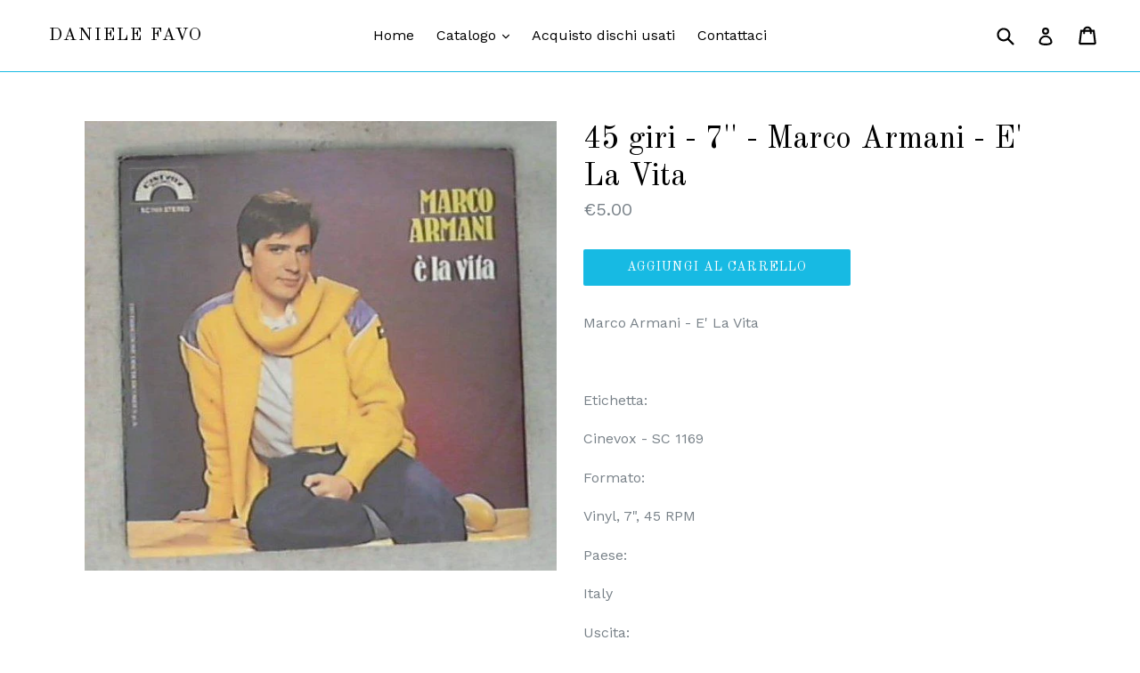

--- FILE ---
content_type: text/html; charset=utf-8
request_url: https://www.areavintage.it/products/45-giri-7-marco-armani-e-la-vita-1
body_size: 17963
content:
<!doctype html>
<!--[if IE 9]> <html class="ie9 no-js" lang="it"> <![endif]-->
<!--[if (gt IE 9)|!(IE)]><!--> <html class="no-js" lang="it"> <!--<![endif]-->
<head>


  <meta charset="utf-8">
  <meta http-equiv="X-UA-Compatible" content="IE=edge,chrome=1">
  <meta name="viewport" content="width=device-width,initial-scale=1">
  <meta name="theme-color" content="#17bae3">
  <link rel="canonical" href="https://www.areavintage.it/products/45-giri-7-marco-armani-e-la-vita-1">

  

  
  <title>
    45 giri - 7&#39;&#39; - Marco Armani - E&#39; La Vita
    
    
    
      &ndash; Daniele Favo
    
  </title>

  
    <meta name="description" content="Marco Armani - E&#39; La Vita   Etichetta: Cinevox - SC 1169 Formato: Vinyl, 7&quot;, 45 RPM Paese: Italy Uscita: 1983 Genere: Rock, Pop Stile: Pop Rock Elenco tracce Mostra Riconoscimenti A E&#39; La Vita 4:08 B Stella 3:57 Società, ecc. Distributed By - Dischi Ricordi S.p.A. Published By - Bixio C.e.m.s.a. Srl Phonographic Copyri">
  

  <!-- /snippets/social-meta-tags.liquid -->
<meta property="og:site_name" content="Daniele Favo">
<meta property="og:url" content="https://www.areavintage.it/products/45-giri-7-marco-armani-e-la-vita-1">
<meta property="og:title" content="45 giri - 7'' - Marco Armani - E' La Vita">
<meta property="og:type" content="product">
<meta property="og:description" content="Marco Armani - E&#39; La Vita   Etichetta: Cinevox - SC 1169 Formato: Vinyl, 7&quot;, 45 RPM Paese: Italy Uscita: 1983 Genere: Rock, Pop Stile: Pop Rock Elenco tracce Mostra Riconoscimenti A E&#39; La Vita 4:08 B Stella 3:57 Società, ecc. Distributed By - Dischi Ricordi S.p.A. Published By - Bixio C.e.m.s.a. Srl Phonographic Copyri"><meta property="og:price:amount" content="5.00">
  <meta property="og:price:currency" content="EUR"><meta property="og:image" content="http://www.areavintage.it/cdn/shop/products/33754--00053150_1024x1024.jpg?v=1569153219">
<meta property="og:image:secure_url" content="https://www.areavintage.it/cdn/shop/products/33754--00053150_1024x1024.jpg?v=1569153219">

<meta name="twitter:site" content="@areavintage1">
<meta name="twitter:card" content="summary_large_image">
<meta name="twitter:title" content="45 giri - 7'' - Marco Armani - E' La Vita">
<meta name="twitter:description" content="Marco Armani - E&#39; La Vita   Etichetta: Cinevox - SC 1169 Formato: Vinyl, 7&quot;, 45 RPM Paese: Italy Uscita: 1983 Genere: Rock, Pop Stile: Pop Rock Elenco tracce Mostra Riconoscimenti A E&#39; La Vita 4:08 B Stella 3:57 Società, ecc. Distributed By - Dischi Ricordi S.p.A. Published By - Bixio C.e.m.s.a. Srl Phonographic Copyri">


  <link href="//www.areavintage.it/cdn/shop/t/1/assets/theme.scss.css?v=60259684633526718911700174781" rel="stylesheet" type="text/css" media="all" />
  

  <link href="//fonts.googleapis.com/css?family=Work+Sans:400,700" rel="stylesheet" type="text/css" media="all" />


  

    <link href="//fonts.googleapis.com/css?family=Old+Standard+TT:400" rel="stylesheet" type="text/css" media="all" />
  



  <script>
    var theme = {
      strings: {
        addToCart: "Aggiungi al carrello",
        soldOut: "Esaurito",
        unavailable: "Non disponibile",
        showMore: "Mostra altro",
        showLess: "Mostra meno"
      },
      moneyFormat: "€{{amount}}"
    }

    document.documentElement.className = document.documentElement.className.replace('no-js', 'js');
  </script>

  <!--[if (lte IE 9) ]><script src="//www.areavintage.it/cdn/shop/t/1/assets/match-media.min.js?v=22265819453975888031486200513" type="text/javascript"></script><![endif]-->

  

  <!--[if (gt IE 9)|!(IE)]><!--><script src="//www.areavintage.it/cdn/shop/t/1/assets/vendor.js?v=136118274122071307521486200513" defer="defer"></script><!--<![endif]-->
  <!--[if lte IE 9]><script src="//www.areavintage.it/cdn/shop/t/1/assets/vendor.js?v=136118274122071307521486200513"></script><![endif]-->

  <!--[if (gt IE 9)|!(IE)]><!--><script src="//www.areavintage.it/cdn/shop/t/1/assets/theme.js?v=157915646904488482801488533616" defer="defer"></script><!--<![endif]-->
  <!--[if lte IE 9]><script src="//www.areavintage.it/cdn/shop/t/1/assets/theme.js?v=157915646904488482801488533616"></script><![endif]--><script>window.performance && window.performance.mark && window.performance.mark('shopify.content_for_header.start');</script><meta name="google-site-verification" content="2mPV0r8sOtihwMxsmWZSQvZMSMrywV3MkzVhW5WAWiA">
<meta name="facebook-domain-verification" content="x7dygvi19l0xb979p2ln54c5y19g0o">
<meta name="facebook-domain-verification" content="v14ewff70xthanttzvsrm5omgqzn38">
<meta id="shopify-digital-wallet" name="shopify-digital-wallet" content="/17605913/digital_wallets/dialog">
<meta name="shopify-checkout-api-token" content="6d1ca6cf53a46294dee996305014561f">
<meta id="in-context-paypal-metadata" data-shop-id="17605913" data-venmo-supported="false" data-environment="production" data-locale="it_IT" data-paypal-v4="true" data-currency="EUR">
<link rel="alternate" type="application/json+oembed" href="https://www.areavintage.it/products/45-giri-7-marco-armani-e-la-vita-1.oembed">
<script async="async" src="/checkouts/internal/preloads.js?locale=it-IT"></script>
<link rel="preconnect" href="https://shop.app" crossorigin="anonymous">
<script async="async" src="https://shop.app/checkouts/internal/preloads.js?locale=it-IT&shop_id=17605913" crossorigin="anonymous"></script>
<script id="apple-pay-shop-capabilities" type="application/json">{"shopId":17605913,"countryCode":"IT","currencyCode":"EUR","merchantCapabilities":["supports3DS"],"merchantId":"gid:\/\/shopify\/Shop\/17605913","merchantName":"Daniele Favo","requiredBillingContactFields":["postalAddress","email","phone"],"requiredShippingContactFields":["postalAddress","email","phone"],"shippingType":"shipping","supportedNetworks":["visa","maestro","masterCard","amex"],"total":{"type":"pending","label":"Daniele Favo","amount":"1.00"},"shopifyPaymentsEnabled":true,"supportsSubscriptions":true}</script>
<script id="shopify-features" type="application/json">{"accessToken":"6d1ca6cf53a46294dee996305014561f","betas":["rich-media-storefront-analytics"],"domain":"www.areavintage.it","predictiveSearch":true,"shopId":17605913,"locale":"it"}</script>
<script>var Shopify = Shopify || {};
Shopify.shop = "areavintage.myshopify.com";
Shopify.locale = "it";
Shopify.currency = {"active":"EUR","rate":"1.0"};
Shopify.country = "IT";
Shopify.theme = {"name":"debut","id":159989894,"schema_name":"Debut","schema_version":"1.1.2","theme_store_id":796,"role":"main"};
Shopify.theme.handle = "null";
Shopify.theme.style = {"id":null,"handle":null};
Shopify.cdnHost = "www.areavintage.it/cdn";
Shopify.routes = Shopify.routes || {};
Shopify.routes.root = "/";</script>
<script type="module">!function(o){(o.Shopify=o.Shopify||{}).modules=!0}(window);</script>
<script>!function(o){function n(){var o=[];function n(){o.push(Array.prototype.slice.apply(arguments))}return n.q=o,n}var t=o.Shopify=o.Shopify||{};t.loadFeatures=n(),t.autoloadFeatures=n()}(window);</script>
<script>
  window.ShopifyPay = window.ShopifyPay || {};
  window.ShopifyPay.apiHost = "shop.app\/pay";
  window.ShopifyPay.redirectState = null;
</script>
<script id="shop-js-analytics" type="application/json">{"pageType":"product"}</script>
<script defer="defer" async type="module" src="//www.areavintage.it/cdn/shopifycloud/shop-js/modules/v2/client.init-shop-cart-sync_DKatZMTv.it.esm.js"></script>
<script defer="defer" async type="module" src="//www.areavintage.it/cdn/shopifycloud/shop-js/modules/v2/chunk.common_DbYs05wI.esm.js"></script>
<script type="module">
  await import("//www.areavintage.it/cdn/shopifycloud/shop-js/modules/v2/client.init-shop-cart-sync_DKatZMTv.it.esm.js");
await import("//www.areavintage.it/cdn/shopifycloud/shop-js/modules/v2/chunk.common_DbYs05wI.esm.js");

  window.Shopify.SignInWithShop?.initShopCartSync?.({"fedCMEnabled":true,"windoidEnabled":true});

</script>
<script>
  window.Shopify = window.Shopify || {};
  if (!window.Shopify.featureAssets) window.Shopify.featureAssets = {};
  window.Shopify.featureAssets['shop-js'] = {"shop-cart-sync":["modules/v2/client.shop-cart-sync_s--5pvVD.it.esm.js","modules/v2/chunk.common_DbYs05wI.esm.js"],"shop-button":["modules/v2/client.shop-button_BEV2bh_V.it.esm.js","modules/v2/chunk.common_DbYs05wI.esm.js"],"init-shop-email-lookup-coordinator":["modules/v2/client.init-shop-email-lookup-coordinator_DHzMQOVD.it.esm.js","modules/v2/chunk.common_DbYs05wI.esm.js"],"init-fed-cm":["modules/v2/client.init-fed-cm_DkaR_TVa.it.esm.js","modules/v2/chunk.common_DbYs05wI.esm.js"],"init-windoid":["modules/v2/client.init-windoid_BnE74D5r.it.esm.js","modules/v2/chunk.common_DbYs05wI.esm.js"],"shop-toast-manager":["modules/v2/client.shop-toast-manager_CMRf7iGZ.it.esm.js","modules/v2/chunk.common_DbYs05wI.esm.js"],"shop-cash-offers":["modules/v2/client.shop-cash-offers_Cxhtjwiy.it.esm.js","modules/v2/chunk.common_DbYs05wI.esm.js","modules/v2/chunk.modal_B3Przl42.esm.js"],"init-shop-cart-sync":["modules/v2/client.init-shop-cart-sync_DKatZMTv.it.esm.js","modules/v2/chunk.common_DbYs05wI.esm.js"],"avatar":["modules/v2/client.avatar_BTnouDA3.it.esm.js"],"shop-login-button":["modules/v2/client.shop-login-button_5Qn-ONlj.it.esm.js","modules/v2/chunk.common_DbYs05wI.esm.js","modules/v2/chunk.modal_B3Przl42.esm.js"],"pay-button":["modules/v2/client.pay-button_CloVyaHg.it.esm.js","modules/v2/chunk.common_DbYs05wI.esm.js"],"init-customer-accounts":["modules/v2/client.init-customer-accounts_CwVj2JVD.it.esm.js","modules/v2/client.shop-login-button_5Qn-ONlj.it.esm.js","modules/v2/chunk.common_DbYs05wI.esm.js","modules/v2/chunk.modal_B3Przl42.esm.js"],"checkout-modal":["modules/v2/client.checkout-modal_DeqjhFYX.it.esm.js","modules/v2/chunk.common_DbYs05wI.esm.js","modules/v2/chunk.modal_B3Przl42.esm.js"],"init-customer-accounts-sign-up":["modules/v2/client.init-customer-accounts-sign-up_DvHm48gy.it.esm.js","modules/v2/client.shop-login-button_5Qn-ONlj.it.esm.js","modules/v2/chunk.common_DbYs05wI.esm.js","modules/v2/chunk.modal_B3Przl42.esm.js"],"init-shop-for-new-customer-accounts":["modules/v2/client.init-shop-for-new-customer-accounts_B7dwSF5z.it.esm.js","modules/v2/client.shop-login-button_5Qn-ONlj.it.esm.js","modules/v2/chunk.common_DbYs05wI.esm.js","modules/v2/chunk.modal_B3Przl42.esm.js"],"shop-follow-button":["modules/v2/client.shop-follow-button_CBB49aJg.it.esm.js","modules/v2/chunk.common_DbYs05wI.esm.js","modules/v2/chunk.modal_B3Przl42.esm.js"],"lead-capture":["modules/v2/client.lead-capture_DdpMkEjZ.it.esm.js","modules/v2/chunk.common_DbYs05wI.esm.js","modules/v2/chunk.modal_B3Przl42.esm.js"],"shop-login":["modules/v2/client.shop-login_C9dE2QcE.it.esm.js","modules/v2/chunk.common_DbYs05wI.esm.js","modules/v2/chunk.modal_B3Przl42.esm.js"],"payment-terms":["modules/v2/client.payment-terms_DwaMRBqp.it.esm.js","modules/v2/chunk.common_DbYs05wI.esm.js","modules/v2/chunk.modal_B3Przl42.esm.js"]};
</script>
<script>(function() {
  var isLoaded = false;
  function asyncLoad() {
    if (isLoaded) return;
    isLoaded = true;
    var urls = ["https:\/\/whatschat.shopiapps.in\/script\/sp-whatsapp-app.js?version=1.0\u0026shop=areavintage.myshopify.com","https:\/\/cdn.shopify.com\/s\/files\/1\/0683\/1371\/0892\/files\/splmn-shopify-prod-August-31.min.js?v=1693985059\u0026shop=areavintage.myshopify.com"];
    for (var i = 0; i < urls.length; i++) {
      var s = document.createElement('script');
      s.type = 'text/javascript';
      s.async = true;
      s.src = urls[i];
      var x = document.getElementsByTagName('script')[0];
      x.parentNode.insertBefore(s, x);
    }
  };
  if(window.attachEvent) {
    window.attachEvent('onload', asyncLoad);
  } else {
    window.addEventListener('load', asyncLoad, false);
  }
})();</script>
<script id="__st">var __st={"a":17605913,"offset":3600,"reqid":"1a050582-fc9d-4f70-82e3-d31dcbfc0e5b-1768157824","pageurl":"www.areavintage.it\/products\/45-giri-7-marco-armani-e-la-vita-1","u":"b3745f4a1ab8","p":"product","rtyp":"product","rid":394090938404};</script>
<script>window.ShopifyPaypalV4VisibilityTracking = true;</script>
<script id="captcha-bootstrap">!function(){'use strict';const t='contact',e='account',n='new_comment',o=[[t,t],['blogs',n],['comments',n],[t,'customer']],c=[[e,'customer_login'],[e,'guest_login'],[e,'recover_customer_password'],[e,'create_customer']],r=t=>t.map((([t,e])=>`form[action*='/${t}']:not([data-nocaptcha='true']) input[name='form_type'][value='${e}']`)).join(','),a=t=>()=>t?[...document.querySelectorAll(t)].map((t=>t.form)):[];function s(){const t=[...o],e=r(t);return a(e)}const i='password',u='form_key',d=['recaptcha-v3-token','g-recaptcha-response','h-captcha-response',i],f=()=>{try{return window.sessionStorage}catch{return}},m='__shopify_v',_=t=>t.elements[u];function p(t,e,n=!1){try{const o=window.sessionStorage,c=JSON.parse(o.getItem(e)),{data:r}=function(t){const{data:e,action:n}=t;return t[m]||n?{data:e,action:n}:{data:t,action:n}}(c);for(const[e,n]of Object.entries(r))t.elements[e]&&(t.elements[e].value=n);n&&o.removeItem(e)}catch(o){console.error('form repopulation failed',{error:o})}}const l='form_type',E='cptcha';function T(t){t.dataset[E]=!0}const w=window,h=w.document,L='Shopify',v='ce_forms',y='captcha';let A=!1;((t,e)=>{const n=(g='f06e6c50-85a8-45c8-87d0-21a2b65856fe',I='https://cdn.shopify.com/shopifycloud/storefront-forms-hcaptcha/ce_storefront_forms_captcha_hcaptcha.v1.5.2.iife.js',D={infoText:'Protetto da hCaptcha',privacyText:'Privacy',termsText:'Termini'},(t,e,n)=>{const o=w[L][v],c=o.bindForm;if(c)return c(t,g,e,D).then(n);var r;o.q.push([[t,g,e,D],n]),r=I,A||(h.body.append(Object.assign(h.createElement('script'),{id:'captcha-provider',async:!0,src:r})),A=!0)});var g,I,D;w[L]=w[L]||{},w[L][v]=w[L][v]||{},w[L][v].q=[],w[L][y]=w[L][y]||{},w[L][y].protect=function(t,e){n(t,void 0,e),T(t)},Object.freeze(w[L][y]),function(t,e,n,w,h,L){const[v,y,A,g]=function(t,e,n){const i=e?o:[],u=t?c:[],d=[...i,...u],f=r(d),m=r(i),_=r(d.filter((([t,e])=>n.includes(e))));return[a(f),a(m),a(_),s()]}(w,h,L),I=t=>{const e=t.target;return e instanceof HTMLFormElement?e:e&&e.form},D=t=>v().includes(t);t.addEventListener('submit',(t=>{const e=I(t);if(!e)return;const n=D(e)&&!e.dataset.hcaptchaBound&&!e.dataset.recaptchaBound,o=_(e),c=g().includes(e)&&(!o||!o.value);(n||c)&&t.preventDefault(),c&&!n&&(function(t){try{if(!f())return;!function(t){const e=f();if(!e)return;const n=_(t);if(!n)return;const o=n.value;o&&e.removeItem(o)}(t);const e=Array.from(Array(32),(()=>Math.random().toString(36)[2])).join('');!function(t,e){_(t)||t.append(Object.assign(document.createElement('input'),{type:'hidden',name:u})),t.elements[u].value=e}(t,e),function(t,e){const n=f();if(!n)return;const o=[...t.querySelectorAll(`input[type='${i}']`)].map((({name:t})=>t)),c=[...d,...o],r={};for(const[a,s]of new FormData(t).entries())c.includes(a)||(r[a]=s);n.setItem(e,JSON.stringify({[m]:1,action:t.action,data:r}))}(t,e)}catch(e){console.error('failed to persist form',e)}}(e),e.submit())}));const S=(t,e)=>{t&&!t.dataset[E]&&(n(t,e.some((e=>e===t))),T(t))};for(const o of['focusin','change'])t.addEventListener(o,(t=>{const e=I(t);D(e)&&S(e,y())}));const B=e.get('form_key'),M=e.get(l),P=B&&M;t.addEventListener('DOMContentLoaded',(()=>{const t=y();if(P)for(const e of t)e.elements[l].value===M&&p(e,B);[...new Set([...A(),...v().filter((t=>'true'===t.dataset.shopifyCaptcha))])].forEach((e=>S(e,t)))}))}(h,new URLSearchParams(w.location.search),n,t,e,['guest_login'])})(!0,!0)}();</script>
<script integrity="sha256-4kQ18oKyAcykRKYeNunJcIwy7WH5gtpwJnB7kiuLZ1E=" data-source-attribution="shopify.loadfeatures" defer="defer" src="//www.areavintage.it/cdn/shopifycloud/storefront/assets/storefront/load_feature-a0a9edcb.js" crossorigin="anonymous"></script>
<script crossorigin="anonymous" defer="defer" src="//www.areavintage.it/cdn/shopifycloud/storefront/assets/shopify_pay/storefront-65b4c6d7.js?v=20250812"></script>
<script data-source-attribution="shopify.dynamic_checkout.dynamic.init">var Shopify=Shopify||{};Shopify.PaymentButton=Shopify.PaymentButton||{isStorefrontPortableWallets:!0,init:function(){window.Shopify.PaymentButton.init=function(){};var t=document.createElement("script");t.src="https://www.areavintage.it/cdn/shopifycloud/portable-wallets/latest/portable-wallets.it.js",t.type="module",document.head.appendChild(t)}};
</script>
<script data-source-attribution="shopify.dynamic_checkout.buyer_consent">
  function portableWalletsHideBuyerConsent(e){var t=document.getElementById("shopify-buyer-consent"),n=document.getElementById("shopify-subscription-policy-button");t&&n&&(t.classList.add("hidden"),t.setAttribute("aria-hidden","true"),n.removeEventListener("click",e))}function portableWalletsShowBuyerConsent(e){var t=document.getElementById("shopify-buyer-consent"),n=document.getElementById("shopify-subscription-policy-button");t&&n&&(t.classList.remove("hidden"),t.removeAttribute("aria-hidden"),n.addEventListener("click",e))}window.Shopify?.PaymentButton&&(window.Shopify.PaymentButton.hideBuyerConsent=portableWalletsHideBuyerConsent,window.Shopify.PaymentButton.showBuyerConsent=portableWalletsShowBuyerConsent);
</script>
<script data-source-attribution="shopify.dynamic_checkout.cart.bootstrap">document.addEventListener("DOMContentLoaded",(function(){function t(){return document.querySelector("shopify-accelerated-checkout-cart, shopify-accelerated-checkout")}if(t())Shopify.PaymentButton.init();else{new MutationObserver((function(e,n){t()&&(Shopify.PaymentButton.init(),n.disconnect())})).observe(document.body,{childList:!0,subtree:!0})}}));
</script>
<script id='scb4127' type='text/javascript' async='' src='https://www.areavintage.it/cdn/shopifycloud/privacy-banner/storefront-banner.js'></script><link id="shopify-accelerated-checkout-styles" rel="stylesheet" media="screen" href="https://www.areavintage.it/cdn/shopifycloud/portable-wallets/latest/accelerated-checkout-backwards-compat.css" crossorigin="anonymous">
<style id="shopify-accelerated-checkout-cart">
        #shopify-buyer-consent {
  margin-top: 1em;
  display: inline-block;
  width: 100%;
}

#shopify-buyer-consent.hidden {
  display: none;
}

#shopify-subscription-policy-button {
  background: none;
  border: none;
  padding: 0;
  text-decoration: underline;
  font-size: inherit;
  cursor: pointer;
}

#shopify-subscription-policy-button::before {
  box-shadow: none;
}

      </style>

<script>window.performance && window.performance.mark && window.performance.mark('shopify.content_for_header.end');</script><link rel="dns-prefetch" href="https://cdn.secomapp.com/">
<link rel="dns-prefetch" href="https://ajax.googleapis.com/">
<link rel="dns-prefetch" href="https://cdnjs.cloudflare.com/">
<link rel="preload" as="stylesheet" href="//www.areavintage.it/cdn/shop/t/1/assets/sca-pp.css?v=178374312540912810101661322370">

<link rel="stylesheet" href="//www.areavintage.it/cdn/shop/t/1/assets/sca-pp.css?v=178374312540912810101661322370">
 <script>
  
  SCAPPShop = {};
    
  </script> 
  <meta name="google-site-verification" content="_WLQdqJiYxzRFOE8IhxWbWTxzMiQKGQfY2QohwXEOvo" />
<link href="https://monorail-edge.shopifysvc.com" rel="dns-prefetch">
<script>(function(){if ("sendBeacon" in navigator && "performance" in window) {try {var session_token_from_headers = performance.getEntriesByType('navigation')[0].serverTiming.find(x => x.name == '_s').description;} catch {var session_token_from_headers = undefined;}var session_cookie_matches = document.cookie.match(/_shopify_s=([^;]*)/);var session_token_from_cookie = session_cookie_matches && session_cookie_matches.length === 2 ? session_cookie_matches[1] : "";var session_token = session_token_from_headers || session_token_from_cookie || "";function handle_abandonment_event(e) {var entries = performance.getEntries().filter(function(entry) {return /monorail-edge.shopifysvc.com/.test(entry.name);});if (!window.abandonment_tracked && entries.length === 0) {window.abandonment_tracked = true;var currentMs = Date.now();var navigation_start = performance.timing.navigationStart;var payload = {shop_id: 17605913,url: window.location.href,navigation_start,duration: currentMs - navigation_start,session_token,page_type: "product"};window.navigator.sendBeacon("https://monorail-edge.shopifysvc.com/v1/produce", JSON.stringify({schema_id: "online_store_buyer_site_abandonment/1.1",payload: payload,metadata: {event_created_at_ms: currentMs,event_sent_at_ms: currentMs}}));}}window.addEventListener('pagehide', handle_abandonment_event);}}());</script>
<script id="web-pixels-manager-setup">(function e(e,d,r,n,o){if(void 0===o&&(o={}),!Boolean(null===(a=null===(i=window.Shopify)||void 0===i?void 0:i.analytics)||void 0===a?void 0:a.replayQueue)){var i,a;window.Shopify=window.Shopify||{};var t=window.Shopify;t.analytics=t.analytics||{};var s=t.analytics;s.replayQueue=[],s.publish=function(e,d,r){return s.replayQueue.push([e,d,r]),!0};try{self.performance.mark("wpm:start")}catch(e){}var l=function(){var e={modern:/Edge?\/(1{2}[4-9]|1[2-9]\d|[2-9]\d{2}|\d{4,})\.\d+(\.\d+|)|Firefox\/(1{2}[4-9]|1[2-9]\d|[2-9]\d{2}|\d{4,})\.\d+(\.\d+|)|Chrom(ium|e)\/(9{2}|\d{3,})\.\d+(\.\d+|)|(Maci|X1{2}).+ Version\/(15\.\d+|(1[6-9]|[2-9]\d|\d{3,})\.\d+)([,.]\d+|)( \(\w+\)|)( Mobile\/\w+|) Safari\/|Chrome.+OPR\/(9{2}|\d{3,})\.\d+\.\d+|(CPU[ +]OS|iPhone[ +]OS|CPU[ +]iPhone|CPU IPhone OS|CPU iPad OS)[ +]+(15[._]\d+|(1[6-9]|[2-9]\d|\d{3,})[._]\d+)([._]\d+|)|Android:?[ /-](13[3-9]|1[4-9]\d|[2-9]\d{2}|\d{4,})(\.\d+|)(\.\d+|)|Android.+Firefox\/(13[5-9]|1[4-9]\d|[2-9]\d{2}|\d{4,})\.\d+(\.\d+|)|Android.+Chrom(ium|e)\/(13[3-9]|1[4-9]\d|[2-9]\d{2}|\d{4,})\.\d+(\.\d+|)|SamsungBrowser\/([2-9]\d|\d{3,})\.\d+/,legacy:/Edge?\/(1[6-9]|[2-9]\d|\d{3,})\.\d+(\.\d+|)|Firefox\/(5[4-9]|[6-9]\d|\d{3,})\.\d+(\.\d+|)|Chrom(ium|e)\/(5[1-9]|[6-9]\d|\d{3,})\.\d+(\.\d+|)([\d.]+$|.*Safari\/(?![\d.]+ Edge\/[\d.]+$))|(Maci|X1{2}).+ Version\/(10\.\d+|(1[1-9]|[2-9]\d|\d{3,})\.\d+)([,.]\d+|)( \(\w+\)|)( Mobile\/\w+|) Safari\/|Chrome.+OPR\/(3[89]|[4-9]\d|\d{3,})\.\d+\.\d+|(CPU[ +]OS|iPhone[ +]OS|CPU[ +]iPhone|CPU IPhone OS|CPU iPad OS)[ +]+(10[._]\d+|(1[1-9]|[2-9]\d|\d{3,})[._]\d+)([._]\d+|)|Android:?[ /-](13[3-9]|1[4-9]\d|[2-9]\d{2}|\d{4,})(\.\d+|)(\.\d+|)|Mobile Safari.+OPR\/([89]\d|\d{3,})\.\d+\.\d+|Android.+Firefox\/(13[5-9]|1[4-9]\d|[2-9]\d{2}|\d{4,})\.\d+(\.\d+|)|Android.+Chrom(ium|e)\/(13[3-9]|1[4-9]\d|[2-9]\d{2}|\d{4,})\.\d+(\.\d+|)|Android.+(UC? ?Browser|UCWEB|U3)[ /]?(15\.([5-9]|\d{2,})|(1[6-9]|[2-9]\d|\d{3,})\.\d+)\.\d+|SamsungBrowser\/(5\.\d+|([6-9]|\d{2,})\.\d+)|Android.+MQ{2}Browser\/(14(\.(9|\d{2,})|)|(1[5-9]|[2-9]\d|\d{3,})(\.\d+|))(\.\d+|)|K[Aa][Ii]OS\/(3\.\d+|([4-9]|\d{2,})\.\d+)(\.\d+|)/},d=e.modern,r=e.legacy,n=navigator.userAgent;return n.match(d)?"modern":n.match(r)?"legacy":"unknown"}(),u="modern"===l?"modern":"legacy",c=(null!=n?n:{modern:"",legacy:""})[u],f=function(e){return[e.baseUrl,"/wpm","/b",e.hashVersion,"modern"===e.buildTarget?"m":"l",".js"].join("")}({baseUrl:d,hashVersion:r,buildTarget:u}),m=function(e){var d=e.version,r=e.bundleTarget,n=e.surface,o=e.pageUrl,i=e.monorailEndpoint;return{emit:function(e){var a=e.status,t=e.errorMsg,s=(new Date).getTime(),l=JSON.stringify({metadata:{event_sent_at_ms:s},events:[{schema_id:"web_pixels_manager_load/3.1",payload:{version:d,bundle_target:r,page_url:o,status:a,surface:n,error_msg:t},metadata:{event_created_at_ms:s}}]});if(!i)return console&&console.warn&&console.warn("[Web Pixels Manager] No Monorail endpoint provided, skipping logging."),!1;try{return self.navigator.sendBeacon.bind(self.navigator)(i,l)}catch(e){}var u=new XMLHttpRequest;try{return u.open("POST",i,!0),u.setRequestHeader("Content-Type","text/plain"),u.send(l),!0}catch(e){return console&&console.warn&&console.warn("[Web Pixels Manager] Got an unhandled error while logging to Monorail."),!1}}}}({version:r,bundleTarget:l,surface:e.surface,pageUrl:self.location.href,monorailEndpoint:e.monorailEndpoint});try{o.browserTarget=l,function(e){var d=e.src,r=e.async,n=void 0===r||r,o=e.onload,i=e.onerror,a=e.sri,t=e.scriptDataAttributes,s=void 0===t?{}:t,l=document.createElement("script"),u=document.querySelector("head"),c=document.querySelector("body");if(l.async=n,l.src=d,a&&(l.integrity=a,l.crossOrigin="anonymous"),s)for(var f in s)if(Object.prototype.hasOwnProperty.call(s,f))try{l.dataset[f]=s[f]}catch(e){}if(o&&l.addEventListener("load",o),i&&l.addEventListener("error",i),u)u.appendChild(l);else{if(!c)throw new Error("Did not find a head or body element to append the script");c.appendChild(l)}}({src:f,async:!0,onload:function(){if(!function(){var e,d;return Boolean(null===(d=null===(e=window.Shopify)||void 0===e?void 0:e.analytics)||void 0===d?void 0:d.initialized)}()){var d=window.webPixelsManager.init(e)||void 0;if(d){var r=window.Shopify.analytics;r.replayQueue.forEach((function(e){var r=e[0],n=e[1],o=e[2];d.publishCustomEvent(r,n,o)})),r.replayQueue=[],r.publish=d.publishCustomEvent,r.visitor=d.visitor,r.initialized=!0}}},onerror:function(){return m.emit({status:"failed",errorMsg:"".concat(f," has failed to load")})},sri:function(e){var d=/^sha384-[A-Za-z0-9+/=]+$/;return"string"==typeof e&&d.test(e)}(c)?c:"",scriptDataAttributes:o}),m.emit({status:"loading"})}catch(e){m.emit({status:"failed",errorMsg:(null==e?void 0:e.message)||"Unknown error"})}}})({shopId: 17605913,storefrontBaseUrl: "https://www.areavintage.it",extensionsBaseUrl: "https://extensions.shopifycdn.com/cdn/shopifycloud/web-pixels-manager",monorailEndpoint: "https://monorail-edge.shopifysvc.com/unstable/produce_batch",surface: "storefront-renderer",enabledBetaFlags: ["2dca8a86","a0d5f9d2"],webPixelsConfigList: [{"id":"1032192324","configuration":"{\"config\":\"{\\\"pixel_id\\\":\\\"G-1QXCWTQC62\\\",\\\"target_country\\\":\\\"IT\\\",\\\"gtag_events\\\":[{\\\"type\\\":\\\"begin_checkout\\\",\\\"action_label\\\":\\\"G-1QXCWTQC62\\\"},{\\\"type\\\":\\\"search\\\",\\\"action_label\\\":\\\"G-1QXCWTQC62\\\"},{\\\"type\\\":\\\"view_item\\\",\\\"action_label\\\":[\\\"G-1QXCWTQC62\\\",\\\"MC-BGWQD8H61M\\\"]},{\\\"type\\\":\\\"purchase\\\",\\\"action_label\\\":[\\\"G-1QXCWTQC62\\\",\\\"MC-BGWQD8H61M\\\"]},{\\\"type\\\":\\\"page_view\\\",\\\"action_label\\\":[\\\"G-1QXCWTQC62\\\",\\\"MC-BGWQD8H61M\\\"]},{\\\"type\\\":\\\"add_payment_info\\\",\\\"action_label\\\":\\\"G-1QXCWTQC62\\\"},{\\\"type\\\":\\\"add_to_cart\\\",\\\"action_label\\\":\\\"G-1QXCWTQC62\\\"}],\\\"enable_monitoring_mode\\\":false}\"}","eventPayloadVersion":"v1","runtimeContext":"OPEN","scriptVersion":"b2a88bafab3e21179ed38636efcd8a93","type":"APP","apiClientId":1780363,"privacyPurposes":[],"dataSharingAdjustments":{"protectedCustomerApprovalScopes":["read_customer_address","read_customer_email","read_customer_name","read_customer_personal_data","read_customer_phone"]}},{"id":"322011460","configuration":"{\"pixel_id\":\"239345436730305\",\"pixel_type\":\"facebook_pixel\",\"metaapp_system_user_token\":\"-\"}","eventPayloadVersion":"v1","runtimeContext":"OPEN","scriptVersion":"ca16bc87fe92b6042fbaa3acc2fbdaa6","type":"APP","apiClientId":2329312,"privacyPurposes":["ANALYTICS","MARKETING","SALE_OF_DATA"],"dataSharingAdjustments":{"protectedCustomerApprovalScopes":["read_customer_address","read_customer_email","read_customer_name","read_customer_personal_data","read_customer_phone"]}},{"id":"156893508","eventPayloadVersion":"v1","runtimeContext":"LAX","scriptVersion":"1","type":"CUSTOM","privacyPurposes":["MARKETING"],"name":"Meta pixel (migrated)"},{"id":"shopify-app-pixel","configuration":"{}","eventPayloadVersion":"v1","runtimeContext":"STRICT","scriptVersion":"0450","apiClientId":"shopify-pixel","type":"APP","privacyPurposes":["ANALYTICS","MARKETING"]},{"id":"shopify-custom-pixel","eventPayloadVersion":"v1","runtimeContext":"LAX","scriptVersion":"0450","apiClientId":"shopify-pixel","type":"CUSTOM","privacyPurposes":["ANALYTICS","MARKETING"]}],isMerchantRequest: false,initData: {"shop":{"name":"Daniele Favo","paymentSettings":{"currencyCode":"EUR"},"myshopifyDomain":"areavintage.myshopify.com","countryCode":"IT","storefrontUrl":"https:\/\/www.areavintage.it"},"customer":null,"cart":null,"checkout":null,"productVariants":[{"price":{"amount":5.0,"currencyCode":"EUR"},"product":{"title":"45 giri - 7'' - Marco Armani - E' La Vita","vendor":"Areavintage","id":"394090938404","untranslatedTitle":"45 giri - 7'' - Marco Armani - E' La Vita","url":"\/products\/45-giri-7-marco-armani-e-la-vita-1","type":"Pop \u0026 Rock Italiano"},"id":"7054480310308","image":{"src":"\/\/www.areavintage.it\/cdn\/shop\/products\/33754--00053150.jpg?v=1569153219"},"sku":"33754","title":"Default Title","untranslatedTitle":"Default Title"}],"purchasingCompany":null},},"https://www.areavintage.it/cdn","7cecd0b6w90c54c6cpe92089d5m57a67346",{"modern":"","legacy":""},{"shopId":"17605913","storefrontBaseUrl":"https:\/\/www.areavintage.it","extensionBaseUrl":"https:\/\/extensions.shopifycdn.com\/cdn\/shopifycloud\/web-pixels-manager","surface":"storefront-renderer","enabledBetaFlags":"[\"2dca8a86\", \"a0d5f9d2\"]","isMerchantRequest":"false","hashVersion":"7cecd0b6w90c54c6cpe92089d5m57a67346","publish":"custom","events":"[[\"page_viewed\",{}],[\"product_viewed\",{\"productVariant\":{\"price\":{\"amount\":5.0,\"currencyCode\":\"EUR\"},\"product\":{\"title\":\"45 giri - 7'' - Marco Armani - E' La Vita\",\"vendor\":\"Areavintage\",\"id\":\"394090938404\",\"untranslatedTitle\":\"45 giri - 7'' - Marco Armani - E' La Vita\",\"url\":\"\/products\/45-giri-7-marco-armani-e-la-vita-1\",\"type\":\"Pop \u0026 Rock Italiano\"},\"id\":\"7054480310308\",\"image\":{\"src\":\"\/\/www.areavintage.it\/cdn\/shop\/products\/33754--00053150.jpg?v=1569153219\"},\"sku\":\"33754\",\"title\":\"Default Title\",\"untranslatedTitle\":\"Default Title\"}}]]"});</script><script>
  window.ShopifyAnalytics = window.ShopifyAnalytics || {};
  window.ShopifyAnalytics.meta = window.ShopifyAnalytics.meta || {};
  window.ShopifyAnalytics.meta.currency = 'EUR';
  var meta = {"product":{"id":394090938404,"gid":"gid:\/\/shopify\/Product\/394090938404","vendor":"Areavintage","type":"Pop \u0026 Rock Italiano","handle":"45-giri-7-marco-armani-e-la-vita-1","variants":[{"id":7054480310308,"price":500,"name":"45 giri - 7'' - Marco Armani - E' La Vita","public_title":null,"sku":"33754"}],"remote":false},"page":{"pageType":"product","resourceType":"product","resourceId":394090938404,"requestId":"1a050582-fc9d-4f70-82e3-d31dcbfc0e5b-1768157824"}};
  for (var attr in meta) {
    window.ShopifyAnalytics.meta[attr] = meta[attr];
  }
</script>
<script class="analytics">
  (function () {
    var customDocumentWrite = function(content) {
      var jquery = null;

      if (window.jQuery) {
        jquery = window.jQuery;
      } else if (window.Checkout && window.Checkout.$) {
        jquery = window.Checkout.$;
      }

      if (jquery) {
        jquery('body').append(content);
      }
    };

    var hasLoggedConversion = function(token) {
      if (token) {
        return document.cookie.indexOf('loggedConversion=' + token) !== -1;
      }
      return false;
    }

    var setCookieIfConversion = function(token) {
      if (token) {
        var twoMonthsFromNow = new Date(Date.now());
        twoMonthsFromNow.setMonth(twoMonthsFromNow.getMonth() + 2);

        document.cookie = 'loggedConversion=' + token + '; expires=' + twoMonthsFromNow;
      }
    }

    var trekkie = window.ShopifyAnalytics.lib = window.trekkie = window.trekkie || [];
    if (trekkie.integrations) {
      return;
    }
    trekkie.methods = [
      'identify',
      'page',
      'ready',
      'track',
      'trackForm',
      'trackLink'
    ];
    trekkie.factory = function(method) {
      return function() {
        var args = Array.prototype.slice.call(arguments);
        args.unshift(method);
        trekkie.push(args);
        return trekkie;
      };
    };
    for (var i = 0; i < trekkie.methods.length; i++) {
      var key = trekkie.methods[i];
      trekkie[key] = trekkie.factory(key);
    }
    trekkie.load = function(config) {
      trekkie.config = config || {};
      trekkie.config.initialDocumentCookie = document.cookie;
      var first = document.getElementsByTagName('script')[0];
      var script = document.createElement('script');
      script.type = 'text/javascript';
      script.onerror = function(e) {
        var scriptFallback = document.createElement('script');
        scriptFallback.type = 'text/javascript';
        scriptFallback.onerror = function(error) {
                var Monorail = {
      produce: function produce(monorailDomain, schemaId, payload) {
        var currentMs = new Date().getTime();
        var event = {
          schema_id: schemaId,
          payload: payload,
          metadata: {
            event_created_at_ms: currentMs,
            event_sent_at_ms: currentMs
          }
        };
        return Monorail.sendRequest("https://" + monorailDomain + "/v1/produce", JSON.stringify(event));
      },
      sendRequest: function sendRequest(endpointUrl, payload) {
        // Try the sendBeacon API
        if (window && window.navigator && typeof window.navigator.sendBeacon === 'function' && typeof window.Blob === 'function' && !Monorail.isIos12()) {
          var blobData = new window.Blob([payload], {
            type: 'text/plain'
          });

          if (window.navigator.sendBeacon(endpointUrl, blobData)) {
            return true;
          } // sendBeacon was not successful

        } // XHR beacon

        var xhr = new XMLHttpRequest();

        try {
          xhr.open('POST', endpointUrl);
          xhr.setRequestHeader('Content-Type', 'text/plain');
          xhr.send(payload);
        } catch (e) {
          console.log(e);
        }

        return false;
      },
      isIos12: function isIos12() {
        return window.navigator.userAgent.lastIndexOf('iPhone; CPU iPhone OS 12_') !== -1 || window.navigator.userAgent.lastIndexOf('iPad; CPU OS 12_') !== -1;
      }
    };
    Monorail.produce('monorail-edge.shopifysvc.com',
      'trekkie_storefront_load_errors/1.1',
      {shop_id: 17605913,
      theme_id: 159989894,
      app_name: "storefront",
      context_url: window.location.href,
      source_url: "//www.areavintage.it/cdn/s/trekkie.storefront.05c509f133afcfb9f2a8aef7ef881fd109f9b92e.min.js"});

        };
        scriptFallback.async = true;
        scriptFallback.src = '//www.areavintage.it/cdn/s/trekkie.storefront.05c509f133afcfb9f2a8aef7ef881fd109f9b92e.min.js';
        first.parentNode.insertBefore(scriptFallback, first);
      };
      script.async = true;
      script.src = '//www.areavintage.it/cdn/s/trekkie.storefront.05c509f133afcfb9f2a8aef7ef881fd109f9b92e.min.js';
      first.parentNode.insertBefore(script, first);
    };
    trekkie.load(
      {"Trekkie":{"appName":"storefront","development":false,"defaultAttributes":{"shopId":17605913,"isMerchantRequest":null,"themeId":159989894,"themeCityHash":"1468467221922286998","contentLanguage":"it","currency":"EUR","eventMetadataId":"3fe900fe-9de9-4cf8-8b7d-ab2c702d023b"},"isServerSideCookieWritingEnabled":true,"monorailRegion":"shop_domain","enabledBetaFlags":["65f19447"]},"Session Attribution":{},"S2S":{"facebookCapiEnabled":false,"source":"trekkie-storefront-renderer","apiClientId":580111}}
    );

    var loaded = false;
    trekkie.ready(function() {
      if (loaded) return;
      loaded = true;

      window.ShopifyAnalytics.lib = window.trekkie;

      var originalDocumentWrite = document.write;
      document.write = customDocumentWrite;
      try { window.ShopifyAnalytics.merchantGoogleAnalytics.call(this); } catch(error) {};
      document.write = originalDocumentWrite;

      window.ShopifyAnalytics.lib.page(null,{"pageType":"product","resourceType":"product","resourceId":394090938404,"requestId":"1a050582-fc9d-4f70-82e3-d31dcbfc0e5b-1768157824","shopifyEmitted":true});

      var match = window.location.pathname.match(/checkouts\/(.+)\/(thank_you|post_purchase)/)
      var token = match? match[1]: undefined;
      if (!hasLoggedConversion(token)) {
        setCookieIfConversion(token);
        window.ShopifyAnalytics.lib.track("Viewed Product",{"currency":"EUR","variantId":7054480310308,"productId":394090938404,"productGid":"gid:\/\/shopify\/Product\/394090938404","name":"45 giri - 7'' - Marco Armani - E' La Vita","price":"5.00","sku":"33754","brand":"Areavintage","variant":null,"category":"Pop \u0026 Rock Italiano","nonInteraction":true,"remote":false},undefined,undefined,{"shopifyEmitted":true});
      window.ShopifyAnalytics.lib.track("monorail:\/\/trekkie_storefront_viewed_product\/1.1",{"currency":"EUR","variantId":7054480310308,"productId":394090938404,"productGid":"gid:\/\/shopify\/Product\/394090938404","name":"45 giri - 7'' - Marco Armani - E' La Vita","price":"5.00","sku":"33754","brand":"Areavintage","variant":null,"category":"Pop \u0026 Rock Italiano","nonInteraction":true,"remote":false,"referer":"https:\/\/www.areavintage.it\/products\/45-giri-7-marco-armani-e-la-vita-1"});
      }
    });


        var eventsListenerScript = document.createElement('script');
        eventsListenerScript.async = true;
        eventsListenerScript.src = "//www.areavintage.it/cdn/shopifycloud/storefront/assets/shop_events_listener-3da45d37.js";
        document.getElementsByTagName('head')[0].appendChild(eventsListenerScript);

})();</script>
<script
  defer
  src="https://www.areavintage.it/cdn/shopifycloud/perf-kit/shopify-perf-kit-3.0.3.min.js"
  data-application="storefront-renderer"
  data-shop-id="17605913"
  data-render-region="gcp-us-east1"
  data-page-type="product"
  data-theme-instance-id="159989894"
  data-theme-name="Debut"
  data-theme-version="1.1.2"
  data-monorail-region="shop_domain"
  data-resource-timing-sampling-rate="10"
  data-shs="true"
  data-shs-beacon="true"
  data-shs-export-with-fetch="true"
  data-shs-logs-sample-rate="1"
  data-shs-beacon-endpoint="https://www.areavintage.it/api/collect"
></script>
</head>

<body class="template-product">

  <a class="in-page-link visually-hidden skip-link" href="#MainContent">Vai al contenuto</a>

  <div id="SearchDrawer" class="search-bar drawer drawer--top">
    <div class="search-bar__table">
      <div class="search-bar__table-cell search-bar__form-wrapper">
        <form class="search search-bar__form" action="/search" method="get" role="search">
          <button class="search-bar__submit search__submit btn--link" type="submit">
            <svg aria-hidden="true" focusable="false" role="presentation" class="icon icon-search" viewBox="0 0 37 40"><path d="M35.6 36l-9.8-9.8c4.1-5.4 3.6-13.2-1.3-18.1-5.4-5.4-14.2-5.4-19.7 0-5.4 5.4-5.4 14.2 0 19.7 2.6 2.6 6.1 4.1 9.8 4.1 3 0 5.9-1 8.3-2.8l9.8 9.8c.4.4.9.6 1.4.6s1-.2 1.4-.6c.9-.9.9-2.1.1-2.9zm-20.9-8.2c-2.6 0-5.1-1-7-2.9-3.9-3.9-3.9-10.1 0-14C9.6 9 12.2 8 14.7 8s5.1 1 7 2.9c3.9 3.9 3.9 10.1 0 14-1.9 1.9-4.4 2.9-7 2.9z"/></svg>
            <span class="icon__fallback-text">Invio</span>
          </button>
          <input class="search__input search-bar__input" type="search" name="q" value="" placeholder="Cerca" aria-label="Cerca">
        </form>
      </div>
      <div class="search-bar__table-cell text-right">
        <button type="button" class="btn--link search-bar__close js-drawer-close">
          <svg aria-hidden="true" focusable="false" role="presentation" class="icon icon-close" viewBox="0 0 37 40"><path d="M21.3 23l11-11c.8-.8.8-2 0-2.8-.8-.8-2-.8-2.8 0l-11 11-11-11c-.8-.8-2-.8-2.8 0-.8.8-.8 2 0 2.8l11 11-11 11c-.8.8-.8 2 0 2.8.4.4.9.6 1.4.6s1-.2 1.4-.6l11-11 11 11c.4.4.9.6 1.4.6s1-.2 1.4-.6c.8-.8.8-2 0-2.8l-11-11z"/></svg>
          <span class="icon__fallback-text">Chiudi ricerca</span>
        </button>
      </div>
    </div>
  </div>

  <div id="shopify-section-header" class="shopify-section">

<div data-section-id="header" data-section-type="header-section">
  <nav class="mobile-nav-wrapper medium-up--hide" role="navigation">
    <ul id="MobileNav" class="mobile-nav">
      
<li class="mobile-nav__item border-bottom">
          
            <a href="/" class="mobile-nav__link">
              Home
            </a>
          
        </li>
      
<li class="mobile-nav__item border-bottom">
          
            <button type="button" class="btn--link js-toggle-submenu mobile-nav__link" data-target="catalogo" data-level="1">
              Catalogo
              <div class="mobile-nav__icon">
                <svg aria-hidden="true" focusable="false" role="presentation" class="icon icon-chevron-right" viewBox="0 0 284.49 498.98"><defs><style>.cls-1{fill:#231f20}</style></defs><path class="cls-1" d="M223.18 628.49a35 35 0 0 1-24.75-59.75L388.17 379 198.43 189.26a35 35 0 0 1 49.5-49.5l214.49 214.49a35 35 0 0 1 0 49.5L247.93 618.24a34.89 34.89 0 0 1-24.75 10.25z" transform="translate(-188.18 -129.51)"/></svg>
                <span class="icon__fallback-text">Espandi</span>
              </div>
            </button>
            <ul class="mobile-nav__dropdown" data-parent="catalogo" data-level="2">
              <li class="mobile-nav__item border-bottom">
                <div class="mobile-nav__table">
                  <div class="mobile-nav__table-cell mobile-nav__return">
                    <button class="btn--link js-toggle-submenu mobile-nav__return-btn" type="button">
                      <svg aria-hidden="true" focusable="false" role="presentation" class="icon icon-chevron-left" viewBox="0 0 284.49 498.98"><defs><style>.cls-1{fill:#231f20}</style></defs><path class="cls-1" d="M437.67 129.51a35 35 0 0 1 24.75 59.75L272.67 379l189.75 189.74a35 35 0 1 1-49.5 49.5L198.43 403.75a35 35 0 0 1 0-49.5l214.49-214.49a34.89 34.89 0 0 1 24.75-10.25z" transform="translate(-188.18 -129.51)"/></svg>
                      <span class="icon__fallback-text">Riduci</span>
                    </button>
                  </div>
                  <a href="/collections/catalogo-completo" class="mobile-nav__sublist-link mobile-nav__sublist-header">
                    Catalogo
                  </a>
                </div>
              </li>

              
                <li class="mobile-nav__item border-bottom">
                  <a href="/collections/catalogo-completo/Altro" class="mobile-nav__sublist-link">
                    Altro
                  </a>
                </li>
              
                <li class="mobile-nav__item border-bottom">
                  <a href="/collections/catalogo-completo/cd" class="mobile-nav__sublist-link">
                    Cd
                  </a>
                </li>
              
                <li class="mobile-nav__item border-bottom">
                  <a href="/collections/catalogo-completo/Dischi-vinile-33-giri" class="mobile-nav__sublist-link">
                    Dischi vinile 33 giri - 12&quot;
                  </a>
                </li>
              
                <li class="mobile-nav__item border-bottom">
                  <a href="/collections/catalogo-completo/Dischi-Vinile-45-giri---7" class="mobile-nav__sublist-link">
                    Dischi Vinile 45 giri - 7&#39;&#39;
                  </a>
                </li>
              
                <li class="mobile-nav__item border-bottom">
                  <a href="/collections/catalogo-completo/Film-e-DVD" class="mobile-nav__sublist-link">
                    Film e DVD
                  </a>
                </li>
              
                <li class="mobile-nav__item border-bottom">
                  <a href="/collections/catalogo-completo/Fumetti" class="mobile-nav__sublist-link">
                    Fumetti
                  </a>
                </li>
              
                <li class="mobile-nav__item border-bottom">
                  <a href="/collections/catalogo-completo/Libri-e-Riviste" class="mobile-nav__sublist-link">
                    Libri e Riviste
                  </a>
                </li>
              
                <li class="mobile-nav__item border-bottom">
                  <a href="/collections/catalogo-completo/Locandine-e-Manifesti" class="mobile-nav__sublist-link">
                    Locandine e Manifesti
                  </a>
                </li>
              
                <li class="mobile-nav__item border-bottom">
                  <a href="/collections/catalogo-completo/Modellismo-Statico" class="mobile-nav__sublist-link">
                    Modellismo Statico
                  </a>
                </li>
              
                <li class="mobile-nav__item border-bottom">
                  <a href="/collections/catalogo-completo/Musicassette" class="mobile-nav__sublist-link">
                    Musicassette
                  </a>
                </li>
              
                <li class="mobile-nav__item border-bottom">
                  <a href="/collections/catalogo-completo/Strumenti-musicali" class="mobile-nav__sublist-link">
                    Strumenti musicali
                  </a>
                </li>
              
                <li class="mobile-nav__item">
                  <a href="/collections/catalogo-completo/Videogiochi" class="mobile-nav__sublist-link">
                    Videogiochi
                  </a>
                </li>
              

            </ul>
          
        </li>
      
<li class="mobile-nav__item border-bottom">
          
            <a href="/pages/acquisto-dischi-usati" class="mobile-nav__link">
              Acquisto dischi usati
            </a>
          
        </li>
      
<li class="mobile-nav__item">
          
            <a href="/pages/contattaci" class="mobile-nav__link">
              Contattaci
            </a>
          
        </li>
      
    </ul>
  </nav>

  

  <header class="site-header border-bottom logo--left" role="banner">
    <div class="grid grid--no-gutters grid--table">
      

      

      <div class="grid__item small--one-half medium-up--one-quarter logo-align--left">
        
        
          <div class="h2 site-header__logo" itemscope itemtype="http://schema.org/Organization">
        
          
            <a class="site-header__logo-link" href="/" itemprop="url">Daniele Favo</a>
          
        
          </div>
        
      </div>

      
        <nav class="grid__item medium-up--one-half small--hide" id="AccessibleNav" role="navigation">
          <ul class="site-nav list--inline " id="SiteNav">
  

      <li >
        <a href="/" class="site-nav__link site-nav__link--main">Home</a>
      </li>
    
  

      <li class="site-nav--has-dropdown">
        <a href="/collections/catalogo-completo" class="site-nav__link site-nav__link--main" aria-has-popup="true" aria-expanded="false" aria-controls="SiteNavLabel-catalogo">
          Catalogo
          <svg aria-hidden="true" focusable="false" role="presentation" class="icon icon--wide icon-chevron-down" viewBox="0 0 498.98 284.49"><defs><style>.cls-1{fill:#231f20}</style></defs><path class="cls-1" d="M80.93 271.76A35 35 0 0 1 140.68 247l189.74 189.75L520.16 247a35 35 0 1 1 49.5 49.5L355.17 511a35 35 0 0 1-49.5 0L91.18 296.5a34.89 34.89 0 0 1-10.25-24.74z" transform="translate(-80.93 -236.76)"/></svg>
          <span class="visually-hidden">Espandi</span>
        </a>

        <div class="site-nav__dropdown" id="SiteNavLabel-catalogo">
          <ul>
            
              <li >
                <a href="/collections/catalogo-completo/Altro" class="site-nav__link site-nav__child-link">Altro</a>
              </li>
            
              <li >
                <a href="/collections/catalogo-completo/cd" class="site-nav__link site-nav__child-link">Cd</a>
              </li>
            
              <li >
                <a href="/collections/catalogo-completo/Dischi-vinile-33-giri" class="site-nav__link site-nav__child-link">Dischi vinile 33 giri - 12&quot;</a>
              </li>
            
              <li >
                <a href="/collections/catalogo-completo/Dischi-Vinile-45-giri---7" class="site-nav__link site-nav__child-link">Dischi Vinile 45 giri - 7&#39;&#39;</a>
              </li>
            
              <li >
                <a href="/collections/catalogo-completo/Film-e-DVD" class="site-nav__link site-nav__child-link">Film e DVD</a>
              </li>
            
              <li >
                <a href="/collections/catalogo-completo/Fumetti" class="site-nav__link site-nav__child-link">Fumetti</a>
              </li>
            
              <li >
                <a href="/collections/catalogo-completo/Libri-e-Riviste" class="site-nav__link site-nav__child-link">Libri e Riviste</a>
              </li>
            
              <li >
                <a href="/collections/catalogo-completo/Locandine-e-Manifesti" class="site-nav__link site-nav__child-link">Locandine e Manifesti</a>
              </li>
            
              <li >
                <a href="/collections/catalogo-completo/Modellismo-Statico" class="site-nav__link site-nav__child-link">Modellismo Statico</a>
              </li>
            
              <li >
                <a href="/collections/catalogo-completo/Musicassette" class="site-nav__link site-nav__child-link">Musicassette</a>
              </li>
            
              <li >
                <a href="/collections/catalogo-completo/Strumenti-musicali" class="site-nav__link site-nav__child-link">Strumenti musicali</a>
              </li>
            
              <li >
                <a href="/collections/catalogo-completo/Videogiochi" class="site-nav__link site-nav__child-link site-nav__link--last">Videogiochi</a>
              </li>
            
          </ul>
        </div>
      </li>
    
  

      <li >
        <a href="/pages/acquisto-dischi-usati" class="site-nav__link site-nav__link--main">Acquisto dischi usati</a>
      </li>
    
  

      <li >
        <a href="/pages/contattaci" class="site-nav__link site-nav__link--main">Contattaci</a>
      </li>
    
  
</ul>

        </nav>
      

      <div class="grid__item small--one-half medium-up--one-quarter text-right site-header__icons site-header__icons--plus">
        <div class="site-header__icons-wrapper">
          
            <div class="site-header__search small--hide">
              <form action="/search" method="get" class="search-header search" role="search">
  <input class="search-header__input search__input"
    type="search"
    name="q"
    placeholder="Cerca"
    aria-label="Cerca">
  <button class="search-header__submit search__submit btn--link" type="submit">
    <svg aria-hidden="true" focusable="false" role="presentation" class="icon icon-search" viewBox="0 0 37 40"><path d="M35.6 36l-9.8-9.8c4.1-5.4 3.6-13.2-1.3-18.1-5.4-5.4-14.2-5.4-19.7 0-5.4 5.4-5.4 14.2 0 19.7 2.6 2.6 6.1 4.1 9.8 4.1 3 0 5.9-1 8.3-2.8l9.8 9.8c.4.4.9.6 1.4.6s1-.2 1.4-.6c.9-.9.9-2.1.1-2.9zm-20.9-8.2c-2.6 0-5.1-1-7-2.9-3.9-3.9-3.9-10.1 0-14C9.6 9 12.2 8 14.7 8s5.1 1 7 2.9c3.9 3.9 3.9 10.1 0 14-1.9 1.9-4.4 2.9-7 2.9z"/></svg>
    <span class="icon__fallback-text">Invio</span>
  </button>
</form>

            </div>
          

          <button type="button" class="btn--link site-header__search-toggle js-drawer-open-top medium-up--hide">
            <svg aria-hidden="true" focusable="false" role="presentation" class="icon icon-search" viewBox="0 0 37 40"><path d="M35.6 36l-9.8-9.8c4.1-5.4 3.6-13.2-1.3-18.1-5.4-5.4-14.2-5.4-19.7 0-5.4 5.4-5.4 14.2 0 19.7 2.6 2.6 6.1 4.1 9.8 4.1 3 0 5.9-1 8.3-2.8l9.8 9.8c.4.4.9.6 1.4.6s1-.2 1.4-.6c.9-.9.9-2.1.1-2.9zm-20.9-8.2c-2.6 0-5.1-1-7-2.9-3.9-3.9-3.9-10.1 0-14C9.6 9 12.2 8 14.7 8s5.1 1 7 2.9c3.9 3.9 3.9 10.1 0 14-1.9 1.9-4.4 2.9-7 2.9z"/></svg>
            <span class="icon__fallback-text">Cerca</span>
          </button>

          
            
              <a href="/account/login" class="site-header__account">
                <svg aria-hidden="true" focusable="false" role="presentation" class="icon icon-login" viewBox="0 0 28.33 37.68"><path d="M14.17 14.9a7.45 7.45 0 1 0-7.5-7.45 7.46 7.46 0 0 0 7.5 7.45zm0-10.91a3.45 3.45 0 1 1-3.5 3.46A3.46 3.46 0 0 1 14.17 4zM14.17 16.47A14.18 14.18 0 0 0 0 30.68c0 1.41.66 4 5.11 5.66a27.17 27.17 0 0 0 9.06 1.34c6.54 0 14.17-1.84 14.17-7a14.18 14.18 0 0 0-14.17-14.21zm0 17.21c-6.3 0-10.17-1.77-10.17-3a10.17 10.17 0 1 1 20.33 0c.01 1.23-3.86 3-10.16 3z"/></svg>
                <span class="icon__fallback-text">Log in</span>
              </a>
            
          

          <a href="/cart" class="site-header__cart">
            <svg aria-hidden="true" focusable="false" role="presentation" class="icon icon-cart" viewBox="0 0 37 40"><path d="M36.5 34.8L33.3 8h-5.9C26.7 3.9 23 .8 18.5.8S10.3 3.9 9.6 8H3.7L.5 34.8c-.2 1.5.4 2.4.9 3 .5.5 1.4 1.2 3.1 1.2h28c1.3 0 2.4-.4 3.1-1.3.7-.7 1-1.8.9-2.9zm-18-30c2.2 0 4.1 1.4 4.7 3.2h-9.5c.7-1.9 2.6-3.2 4.8-3.2zM4.5 35l2.8-23h2.2v3c0 1.1.9 2 2 2s2-.9 2-2v-3h10v3c0 1.1.9 2 2 2s2-.9 2-2v-3h2.2l2.8 23h-28z"/></svg>
            <span class="visually-hidden">Carrello</span>
            <span class="icon__fallback-text">Carrello</span>
            
          </a>

          
            <button type="button" class="btn--link site-header__menu js-mobile-nav-toggle mobile-nav--open">
              <svg aria-hidden="true" focusable="false" role="presentation" class="icon icon-hamburger" viewBox="0 0 37 40"><path d="M33.5 25h-30c-1.1 0-2-.9-2-2s.9-2 2-2h30c1.1 0 2 .9 2 2s-.9 2-2 2zm0-11.5h-30c-1.1 0-2-.9-2-2s.9-2 2-2h30c1.1 0 2 .9 2 2s-.9 2-2 2zm0 23h-30c-1.1 0-2-.9-2-2s.9-2 2-2h30c1.1 0 2 .9 2 2s-.9 2-2 2z"/></svg>
              <svg aria-hidden="true" focusable="false" role="presentation" class="icon icon-close" viewBox="0 0 37 40"><path d="M21.3 23l11-11c.8-.8.8-2 0-2.8-.8-.8-2-.8-2.8 0l-11 11-11-11c-.8-.8-2-.8-2.8 0-.8.8-.8 2 0 2.8l11 11-11 11c-.8.8-.8 2 0 2.8.4.4.9.6 1.4.6s1-.2 1.4-.6l11-11 11 11c.4.4.9.6 1.4.6s1-.2 1.4-.6c.8-.8.8-2 0-2.8l-11-11z"/></svg>
              <span class="icon__fallback-text">Espandi/Riduci</span>
            </button>
          
        </div>

      </div>
    </div>
  </header>

  
  <style>
    

    
      .site-header__logo-image {
        margin: 0;
      }
    
  </style>
</div>


</div>

  <div class="page-container" id="PageContainer">

    <main class="main-content" id="MainContent" role="main">
      

<div id="shopify-section-product-template" class="shopify-section"><div class="product-template__container page-width" itemscope itemtype="http://schema.org/Product" id="ProductSection-product-template" data-section-id="product-template" data-section-type="product" data-enable-history-state="true">
  <meta itemprop="name" content="45 giri - 7'' - Marco Armani - E' La Vita">
  <meta itemprop="url" content="https://www.areavintage.it/products/45-giri-7-marco-armani-e-la-vita-1">
  <meta itemprop="image" content="//www.areavintage.it/cdn/shop/products/33754--00053150_800x.jpg?v=1569153219">

  


  <div class="grid product-single">
    <div class="grid__item product-single__photos medium-up--one-half"><div id="FeaturedImageZoom-product-template" class="product-single__photo" data-zoom="//www.areavintage.it/cdn/shop/products/33754--00053150_1024x1024@2x.jpg?v=1569153219">
        <img src="//www.areavintage.it/cdn/shop/products/33754--00053150_530x@2x.jpg?v=1569153219" alt="45 giri - 7'' - Marco Armani - E' La Vita" id="FeaturedImage-product-template" class="product-featured-img js-zoom-enabled">
      </div>

      
    </div>

    <div class="grid__item medium-up--one-half">
      <div class="product-single__meta">

        <h1 itemprop="name" class="product-single__title">45 giri - 7'' - Marco Armani - E' La Vita</h1>

        

        <div itemprop="offers" itemscope itemtype="http://schema.org/Offer">
          <meta itemprop="priceCurrency" content="EUR">

          <link itemprop="availability" href="http://schema.org/InStock">

          <p class="product-single__price product-single__price-product-template">
            
              <span class="visually-hidden">Prezzo</span>
              <s id="ComparePrice-product-template" class="hide"></s>
              <span class="product-price__price product-price__price-product-template">
                <span id="ProductPrice-product-template"
                  itemprop="price" content="5.0">
                  €5.00
                </span>
                <span class="product-price__sale-label product-price__sale-label-product-template hide">Sconto</span>
              </span>
            
          </p>

          <form action="/cart/add" method="post" enctype="multipart/form-data" class="product-form product-form-product-template" data-section="product-template">
            

            <select name="id" id="ProductSelect-product-template" data-section="product-template" class="product-form__variants no-js">
              
                
                  <option  selected="selected"  value="7054480310308">
                    Default Title
                  </option>
                
              
            </select>

            

            <div class="product-form__item product-form__item--submit">
              <button type="submit" name="add" id="AddToCart-product-template"  class="btn product-form__cart-submit product-form__cart-submit--small">
                <span id="AddToCartText-product-template">
                  
                    Aggiungi al carrello
                  
                </span>
              </button>
            </div>
          </form>

        </div>

        <div class="product-single__description rte" itemprop="description">
          <p>
  Marco Armani - E' La Vita
</p>

<p>
   
</p>

<p>
  Etichetta:
</p>

<p>
  Cinevox - SC 1169
</p>

<p>
  Formato:
</p>

<p>
  Vinyl, 7", 45 RPM
</p>

<p>
  Paese:
</p>

<p>
  Italy
</p>

<p>
  Uscita:
</p>

<p>
  1983
</p>

<p>
  Genere:
</p>

<p>
  Rock, Pop
</p>

<p>
  Stile:
</p>

<p>
  Pop Rock
</p>

<p>
  Elenco tracce Mostra Riconoscimenti
</p>

<p>
  A E' La Vita 4:08
</p>

<p>
  B Stella 3:57
</p>

<p>
  Società, ecc.
</p>

<p>
  Distributed By - Dischi Ricordi S.p.A.
</p>

<p>
  Published By - Bixio C.e.m.s.a. Srl
</p>

<p>
  Phonographic Copyright (p) - Cinevox Record s.r.l.
</p>

<p>
  Riconoscimenti
</p>

<p>
  Arranged By, Directed By - Gianni Mazza
</p>

<p>
  Codice a barre e altri identificatori
</p>

<p>
  Rights Society: SIAE
</p>
        </div>

        
          <!-- /snippets/social-sharing.liquid -->
<div class="social-sharing">

  
    <a target="_blank" href="//www.facebook.com/sharer.php?u=https://www.areavintage.it/products/45-giri-7-marco-armani-e-la-vita-1" class="btn btn--small btn--secondary btn--share share-facebook" title="Condividi su facebook">
      <svg aria-hidden="true" focusable="false" role="presentation" class="icon icon-facebook" viewBox="0 0 20 20"><path fill="#444" d="M18.05.811q.439 0 .744.305t.305.744v16.637q0 .439-.305.744t-.744.305h-4.732v-7.221h2.415l.342-2.854h-2.757v-1.83q0-.659.293-1t1.073-.342h1.488V3.762q-.976-.098-2.171-.098-1.634 0-2.635.964t-1 2.72V9.47H7.951v2.854h2.415v7.221H1.413q-.439 0-.744-.305t-.305-.744V1.859q0-.439.305-.744T1.413.81H18.05z"/></svg>
      <span class="share-title" aria-hidden="true">Condividi</span>
      <span class="visually-hidden">Condividi su facebook</span>
    </a>
  

  
    <a target="_blank" href="//twitter.com/share?text=45%20giri%20-%207''%20-%20Marco%20Armani%20-%20E'%20La%20Vita&amp;url=https://www.areavintage.it/products/45-giri-7-marco-armani-e-la-vita-1" class="btn btn--small btn--secondary btn--share share-twitter" title="Tweet su Twitter">
      <svg aria-hidden="true" focusable="false" role="presentation" class="icon icon-twitter" viewBox="0 0 20 20"><path fill="#444" d="M19.551 4.208q-.815 1.202-1.956 2.038 0 .082.02.255t.02.255q0 1.589-.469 3.179t-1.426 3.036-2.272 2.567-3.158 1.793-3.963.672q-3.301 0-6.031-1.773.571.041.937.041 2.751 0 4.911-1.671-1.284-.02-2.292-.784T2.456 11.85q.346.082.754.082.55 0 1.039-.163-1.365-.285-2.262-1.365T1.09 7.918v-.041q.774.408 1.773.448-.795-.53-1.263-1.396t-.469-1.864q0-1.019.509-1.997 1.487 1.854 3.596 2.924T9.81 7.184q-.143-.509-.143-.897 0-1.63 1.161-2.781t2.832-1.151q.815 0 1.569.326t1.284.917q1.345-.265 2.506-.958-.428 1.386-1.732 2.18 1.243-.163 2.262-.611z"/></svg>
      <span class="share-title" aria-hidden="true">Tweet</span>
      <span class="visually-hidden">Tweet su Twitter</span>
    </a>
  

  
    <a target="_blank" href="//pinterest.com/pin/create/button/?url=https://www.areavintage.it/products/45-giri-7-marco-armani-e-la-vita-1&amp;media=//www.areavintage.it/cdn/shop/products/33754--00053150_1024x1024.jpg?v=1569153219&amp;description=45%20giri%20-%207''%20-%20Marco%20Armani%20-%20E'%20La%20Vita" class="btn btn--small btn--secondary btn--share share-pinterest" title="Pin su Pinterest">
      <svg aria-hidden="true" focusable="false" role="presentation" class="icon icon-pinterest" viewBox="0 0 20 20"><path fill="#444" d="M9.958.811q1.903 0 3.635.744t2.988 2 2 2.988.744 3.635q0 2.537-1.256 4.696t-3.415 3.415-4.696 1.256q-1.39 0-2.659-.366.707-1.147.951-2.025l.659-2.561q.244.463.903.817t1.39.354q1.464 0 2.622-.842t1.793-2.305.634-3.293q0-2.171-1.671-3.769t-4.257-1.598q-1.586 0-2.903.537T5.298 5.897 4.066 7.775t-.427 2.037q0 1.268.476 2.22t1.427 1.342q.171.073.293.012t.171-.232q.171-.61.195-.756.098-.268-.122-.512-.634-.707-.634-1.83 0-1.854 1.281-3.183t3.354-1.329q1.83 0 2.854 1t1.025 2.61q0 1.342-.366 2.476t-1.049 1.817-1.561.683q-.732 0-1.195-.537t-.293-1.269q.098-.342.256-.878t.268-.915.207-.817.098-.732q0-.61-.317-1t-.927-.39q-.756 0-1.269.695t-.512 1.744q0 .39.061.756t.134.537l.073.171q-1 4.342-1.22 5.098-.195.927-.146 2.171-2.513-1.122-4.062-3.44T.59 10.177q0-3.879 2.744-6.623T9.957.81z"/></svg>
      <span class="share-title" aria-hidden="true">Pin it</span>
      <span class="visually-hidden">Pin su Pinterest</span>
    </a>
  

</div>

        
      </div>
    </div>
  </div>
</div>




  <script type="application/json" id="ProductJson-product-template">
    {"id":394090938404,"title":"45 giri - 7'' - Marco Armani - E' La Vita","handle":"45-giri-7-marco-armani-e-la-vita-1","description":"\u003cp\u003e\n  Marco Armani - E' La Vita\n\u003c\/p\u003e\n\n\u003cp\u003e\n   \n\u003c\/p\u003e\n\n\u003cp\u003e\n  Etichetta:\n\u003c\/p\u003e\n\n\u003cp\u003e\n  Cinevox - SC 1169\n\u003c\/p\u003e\n\n\u003cp\u003e\n  Formato:\n\u003c\/p\u003e\n\n\u003cp\u003e\n  Vinyl, 7\", 45 RPM\n\u003c\/p\u003e\n\n\u003cp\u003e\n  Paese:\n\u003c\/p\u003e\n\n\u003cp\u003e\n  Italy\n\u003c\/p\u003e\n\n\u003cp\u003e\n  Uscita:\n\u003c\/p\u003e\n\n\u003cp\u003e\n  1983\n\u003c\/p\u003e\n\n\u003cp\u003e\n  Genere:\n\u003c\/p\u003e\n\n\u003cp\u003e\n  Rock, Pop\n\u003c\/p\u003e\n\n\u003cp\u003e\n  Stile:\n\u003c\/p\u003e\n\n\u003cp\u003e\n  Pop Rock\n\u003c\/p\u003e\n\n\u003cp\u003e\n  Elenco tracce Mostra Riconoscimenti\n\u003c\/p\u003e\n\n\u003cp\u003e\n  A E' La Vita 4:08\n\u003c\/p\u003e\n\n\u003cp\u003e\n  B Stella 3:57\n\u003c\/p\u003e\n\n\u003cp\u003e\n  Società, ecc.\n\u003c\/p\u003e\n\n\u003cp\u003e\n  Distributed By - Dischi Ricordi S.p.A.\n\u003c\/p\u003e\n\n\u003cp\u003e\n  Published By - Bixio C.e.m.s.a. Srl\n\u003c\/p\u003e\n\n\u003cp\u003e\n  Phonographic Copyright (p) - Cinevox Record s.r.l.\n\u003c\/p\u003e\n\n\u003cp\u003e\n  Riconoscimenti\n\u003c\/p\u003e\n\n\u003cp\u003e\n  Arranged By, Directed By - Gianni Mazza\n\u003c\/p\u003e\n\n\u003cp\u003e\n  Codice a barre e altri identificatori\n\u003c\/p\u003e\n\n\u003cp\u003e\n  Rights Society: SIAE\n\u003c\/p\u003e","published_at":"2017-11-30T13:13:50+01:00","created_at":"2017-11-30T13:13:50+01:00","vendor":"Areavintage","type":"Pop \u0026 Rock Italiano","tags":["45 fe 3 - H","Cover \/ Record  Excellent","Dischi Vinile 45 giri - 7''","Usato"],"price":500,"price_min":500,"price_max":500,"available":true,"price_varies":false,"compare_at_price":null,"compare_at_price_min":0,"compare_at_price_max":0,"compare_at_price_varies":false,"variants":[{"id":7054480310308,"title":"Default Title","option1":"Default Title","option2":null,"option3":null,"sku":"33754","requires_shipping":true,"taxable":true,"featured_image":null,"available":true,"name":"45 giri - 7'' - Marco Armani - E' La Vita","public_title":null,"options":["Default Title"],"price":500,"weight":100,"compare_at_price":null,"inventory_quantity":3,"inventory_management":"shopify","inventory_policy":"deny","barcode":"","requires_selling_plan":false,"selling_plan_allocations":[]}],"images":["\/\/www.areavintage.it\/cdn\/shop\/products\/33754--00053150.jpg?v=1569153219"],"featured_image":"\/\/www.areavintage.it\/cdn\/shop\/products\/33754--00053150.jpg?v=1569153219","options":["Title"],"media":[{"alt":null,"id":881409359908,"position":1,"preview_image":{"aspect_ratio":1.049,"height":570,"width":598,"src":"\/\/www.areavintage.it\/cdn\/shop\/products\/33754--00053150.jpg?v=1569153219"},"aspect_ratio":1.049,"height":570,"media_type":"image","src":"\/\/www.areavintage.it\/cdn\/shop\/products\/33754--00053150.jpg?v=1569153219","width":598}],"requires_selling_plan":false,"selling_plan_groups":[],"content":"\u003cp\u003e\n  Marco Armani - E' La Vita\n\u003c\/p\u003e\n\n\u003cp\u003e\n   \n\u003c\/p\u003e\n\n\u003cp\u003e\n  Etichetta:\n\u003c\/p\u003e\n\n\u003cp\u003e\n  Cinevox - SC 1169\n\u003c\/p\u003e\n\n\u003cp\u003e\n  Formato:\n\u003c\/p\u003e\n\n\u003cp\u003e\n  Vinyl, 7\", 45 RPM\n\u003c\/p\u003e\n\n\u003cp\u003e\n  Paese:\n\u003c\/p\u003e\n\n\u003cp\u003e\n  Italy\n\u003c\/p\u003e\n\n\u003cp\u003e\n  Uscita:\n\u003c\/p\u003e\n\n\u003cp\u003e\n  1983\n\u003c\/p\u003e\n\n\u003cp\u003e\n  Genere:\n\u003c\/p\u003e\n\n\u003cp\u003e\n  Rock, Pop\n\u003c\/p\u003e\n\n\u003cp\u003e\n  Stile:\n\u003c\/p\u003e\n\n\u003cp\u003e\n  Pop Rock\n\u003c\/p\u003e\n\n\u003cp\u003e\n  Elenco tracce Mostra Riconoscimenti\n\u003c\/p\u003e\n\n\u003cp\u003e\n  A E' La Vita 4:08\n\u003c\/p\u003e\n\n\u003cp\u003e\n  B Stella 3:57\n\u003c\/p\u003e\n\n\u003cp\u003e\n  Società, ecc.\n\u003c\/p\u003e\n\n\u003cp\u003e\n  Distributed By - Dischi Ricordi S.p.A.\n\u003c\/p\u003e\n\n\u003cp\u003e\n  Published By - Bixio C.e.m.s.a. Srl\n\u003c\/p\u003e\n\n\u003cp\u003e\n  Phonographic Copyright (p) - Cinevox Record s.r.l.\n\u003c\/p\u003e\n\n\u003cp\u003e\n  Riconoscimenti\n\u003c\/p\u003e\n\n\u003cp\u003e\n  Arranged By, Directed By - Gianni Mazza\n\u003c\/p\u003e\n\n\u003cp\u003e\n  Codice a barre e altri identificatori\n\u003c\/p\u003e\n\n\u003cp\u003e\n  Rights Society: SIAE\n\u003c\/p\u003e"}
  </script>



</div>

<script>
  // Override default values of shop.strings for each template.
  // Alternate product templates can change values of
  // add to cart button, sold out, and unavailable states here.
  theme.productStrings = {
    addToCart: "Aggiungi al carrello",
    soldOut: "Esaurito",
    unavailable: "Non disponibile"
  }
</script>

    </main>

    <div id="shopify-section-footer" class="shopify-section">

<footer class="site-footer" role="contentinfo">
  <div class="page-width">
    <div class="grid grid--no-gutters">
      <div class="grid__item text-center">
          <ul class="site-footer__linklist site-footer__linklist--center">
            
              <li class="site-footer__linklist-item">
                <a href="/pages/chi-siamo">Chi Siamo</a>
              </li>
            
              <li class="site-footer__linklist-item">
                <a href="/pages/contattaci">Contattaci</a>
              </li>
            
              <li class="site-footer__linklist-item">
                <a href="/pages/condizioni-di-vendita">Condizioni di vendita</a>
              </li>
            
              <li class="site-footer__linklist-item">
                <a href="/pages/informativa-privacy">Informativa sulla Privacy</a>
              </li>
            
              <li class="site-footer__linklist-item">
                <a href="/blogs/blog">Blog</a>
              </li>
            
              <li class="site-footer__linklist-item">
                <a href="/collections/all">Catalogo</a>
              </li>
            
              <li class="site-footer__linklist-item">
                <a href="/policies/terms-of-service">Termini e condizioni del servizio</a>
              </li>
            
              <li class="site-footer__linklist-item">
                <a href="/policies/refund-policy">Informativa sui rimborsi</a>
              </li>
            
          </ul>
        
      </div>

      <div class="grid__item text-center">
      </div>

      
    </div>

    <div class="grid grid--no-gutters">
      
        <div class="grid__item text-center">
          <ul class="list--inline site-footer__social-icons social-icons">
            
              <li>
                <a class="social-icons__link" href="https://www.facebook.com/Areavintage/" title="Daniele Favo su Facebook">
                  <svg aria-hidden="true" focusable="false" role="presentation" class="icon icon-facebook" viewBox="0 0 20 20"><path fill="#444" d="M18.05.811q.439 0 .744.305t.305.744v16.637q0 .439-.305.744t-.744.305h-4.732v-7.221h2.415l.342-2.854h-2.757v-1.83q0-.659.293-1t1.073-.342h1.488V3.762q-.976-.098-2.171-.098-1.634 0-2.635.964t-1 2.72V9.47H7.951v2.854h2.415v7.221H1.413q-.439 0-.744-.305t-.305-.744V1.859q0-.439.305-.744T1.413.81H18.05z"/></svg>
                  <span class="icon__fallback-text">Facebook</span>
                </a>
              </li>
            
            
              <li>
                <a class="social-icons__link" href="https://twitter.com/areavintage1" title="Daniele Favo su Twitter">
                  <svg aria-hidden="true" focusable="false" role="presentation" class="icon icon-twitter" viewBox="0 0 20 20"><path fill="#444" d="M19.551 4.208q-.815 1.202-1.956 2.038 0 .082.02.255t.02.255q0 1.589-.469 3.179t-1.426 3.036-2.272 2.567-3.158 1.793-3.963.672q-3.301 0-6.031-1.773.571.041.937.041 2.751 0 4.911-1.671-1.284-.02-2.292-.784T2.456 11.85q.346.082.754.082.55 0 1.039-.163-1.365-.285-2.262-1.365T1.09 7.918v-.041q.774.408 1.773.448-.795-.53-1.263-1.396t-.469-1.864q0-1.019.509-1.997 1.487 1.854 3.596 2.924T9.81 7.184q-.143-.509-.143-.897 0-1.63 1.161-2.781t2.832-1.151q.815 0 1.569.326t1.284.917q1.345-.265 2.506-.958-.428 1.386-1.732 2.18 1.243-.163 2.262-.611z"/></svg>
                  <span class="icon__fallback-text">Twitter</span>
                </a>
              </li>
            
            
              <li>
                <a class="social-icons__link" href="https://it.pinterest.com/areavintage2017/" title="Daniele Favo su Pinterest">
                  <svg aria-hidden="true" focusable="false" role="presentation" class="icon icon-pinterest" viewBox="0 0 20 20"><path fill="#444" d="M9.958.811q1.903 0 3.635.744t2.988 2 2 2.988.744 3.635q0 2.537-1.256 4.696t-3.415 3.415-4.696 1.256q-1.39 0-2.659-.366.707-1.147.951-2.025l.659-2.561q.244.463.903.817t1.39.354q1.464 0 2.622-.842t1.793-2.305.634-3.293q0-2.171-1.671-3.769t-4.257-1.598q-1.586 0-2.903.537T5.298 5.897 4.066 7.775t-.427 2.037q0 1.268.476 2.22t1.427 1.342q.171.073.293.012t.171-.232q.171-.61.195-.756.098-.268-.122-.512-.634-.707-.634-1.83 0-1.854 1.281-3.183t3.354-1.329q1.83 0 2.854 1t1.025 2.61q0 1.342-.366 2.476t-1.049 1.817-1.561.683q-.732 0-1.195-.537t-.293-1.269q.098-.342.256-.878t.268-.915.207-.817.098-.732q0-.61-.317-1t-.927-.39q-.756 0-1.269.695t-.512 1.744q0 .39.061.756t.134.537l.073.171q-1 4.342-1.22 5.098-.195.927-.146 2.171-2.513-1.122-4.062-3.44T.59 10.177q0-3.879 2.744-6.623T9.957.81z"/></svg>
                  <span class="icon__fallback-text">Pinterest</span>
                </a>
              </li>
            
            
              <li>
                <a class="social-icons__link" href="https://www.instagram.com/Areavintage2017/" title="Daniele Favo su Instagram">
                  <svg aria-hidden="true" focusable="false" role="presentation" class="icon icon-instagram" viewBox="0 0 512 512"><path d="M256 49.5c67.3 0 75.2.3 101.8 1.5 24.6 1.1 37.9 5.2 46.8 8.7 11.8 4.6 20.2 10 29 18.8s14.3 17.2 18.8 29c3.4 8.9 7.6 22.2 8.7 46.8 1.2 26.6 1.5 34.5 1.5 101.8s-.3 75.2-1.5 101.8c-1.1 24.6-5.2 37.9-8.7 46.8-4.6 11.8-10 20.2-18.8 29s-17.2 14.3-29 18.8c-8.9 3.4-22.2 7.6-46.8 8.7-26.6 1.2-34.5 1.5-101.8 1.5s-75.2-.3-101.8-1.5c-24.6-1.1-37.9-5.2-46.8-8.7-11.8-4.6-20.2-10-29-18.8s-14.3-17.2-18.8-29c-3.4-8.9-7.6-22.2-8.7-46.8-1.2-26.6-1.5-34.5-1.5-101.8s.3-75.2 1.5-101.8c1.1-24.6 5.2-37.9 8.7-46.8 4.6-11.8 10-20.2 18.8-29s17.2-14.3 29-18.8c8.9-3.4 22.2-7.6 46.8-8.7 26.6-1.3 34.5-1.5 101.8-1.5m0-45.4c-68.4 0-77 .3-103.9 1.5C125.3 6.8 107 11.1 91 17.3c-16.6 6.4-30.6 15.1-44.6 29.1-14 14-22.6 28.1-29.1 44.6-6.2 16-10.5 34.3-11.7 61.2C4.4 179 4.1 187.6 4.1 256s.3 77 1.5 103.9c1.2 26.8 5.5 45.1 11.7 61.2 6.4 16.6 15.1 30.6 29.1 44.6 14 14 28.1 22.6 44.6 29.1 16 6.2 34.3 10.5 61.2 11.7 26.9 1.2 35.4 1.5 103.9 1.5s77-.3 103.9-1.5c26.8-1.2 45.1-5.5 61.2-11.7 16.6-6.4 30.6-15.1 44.6-29.1 14-14 22.6-28.1 29.1-44.6 6.2-16 10.5-34.3 11.7-61.2 1.2-26.9 1.5-35.4 1.5-103.9s-.3-77-1.5-103.9c-1.2-26.8-5.5-45.1-11.7-61.2-6.4-16.6-15.1-30.6-29.1-44.6-14-14-28.1-22.6-44.6-29.1-16-6.2-34.3-10.5-61.2-11.7-27-1.1-35.6-1.4-104-1.4z"/><path d="M256 126.6c-71.4 0-129.4 57.9-129.4 129.4s58 129.4 129.4 129.4 129.4-58 129.4-129.4-58-129.4-129.4-129.4zm0 213.4c-46.4 0-84-37.6-84-84s37.6-84 84-84 84 37.6 84 84-37.6 84-84 84z"/><circle cx="390.5" cy="121.5" r="30.2"/></svg>
                  <span class="icon__fallback-text">Instagram</span>
                </a>
              </li>
            
            
            
            
            
            
          </ul>
        </div>
      

      <div class="grid__item text-center">
        <div class="site-footer__copyright">
          
            <small class="site-footer__copyright-content">&copy; 2026, <a href="/" title="">Daniele Favo</a></small>
            <small class="site-footer__copyright-content site-footer__copyright-content--powered-by">Powered by bindCommerce</small>
          
          
        </div>
      </div>
    </div>
    
  </div>
</footer>


</div>

  </div>
<script src="https://sociallogin-3cb0.kxcdn.com/resource/resource.js?shop=areavintage.myshopify.com" type="text/javascript"></script>




 
 


















  
















<script>
 var jQ;
 var isjQExists=false;
  function showWPdiv(){
   if(!isjQExists){
      jQ=jQuery.noConflict(true);
    } else{
     jQ = jQuery;
    }
   
  
    if(/Android|webOS|iPhone|iPad|iPod|BlackBerry|IEMobile|Opera Mini/i.test(navigator.userAgent)){
      
      if (jQ("#wp_share")[0]){
        jQ("#wp_share").show();
      }
    }
    
    jQ(".wa_btn").attr("display", "");
    
    if (jQ(".wa_btn.wp_share_btn")[0]){
      jQ('.wa_btn.wp_share_btn').attr({ "data-bdcolor":'', "data-bgcolor":'', "data-fcolor":'', "data-temp":'' });                             
    }
   
  }
  
  if (typeof jQuery == 'undefined'){
    var script = document.createElement('script');
    script.src = '//code.jquery.com/jquery-1.11.0.min.js';
    script.type = 'text/javascript';
    script.onload = showWPdiv;
    isjQExists=false;
    document.getElementsByTagName('head')[0].appendChild(script);
  }
  else{
    jQ=jQuery;
    isjQExists=true;
    jQ(document).ready(function() {
      showWPdiv(true);
    });
  } 
  
</script>

<script src="https://shopiapps.in/whatsapp-share/whatsapp_inc.php?shop=areavintage.myshopify.com" type="text/javascript"></script>


<div id="wp_share">
</div>







<style>
  #wp_share {display:none;width:100%;position:fixed;no:%;:%;z-index:9999999;background-color:#214040;color:#ffffff;text-align:center;font-size:16px;font-weight:bold;font-family:Arial;}
  #wp_share_content {padding:7px 10px 5px;}
  #wp_share img {margin-left:10px;height:26px;vertical-align:middle;border:0;}
  #wp_share a {color:#ffffff;text-decoration:none;}
</style>





<script src="//www.areavintage.it/cdn/shop/t/1/assets/tiny-img-link-preloader.js?v=26403198945174473401700174779" type="text/javascript"></script>
</body>

</html>
